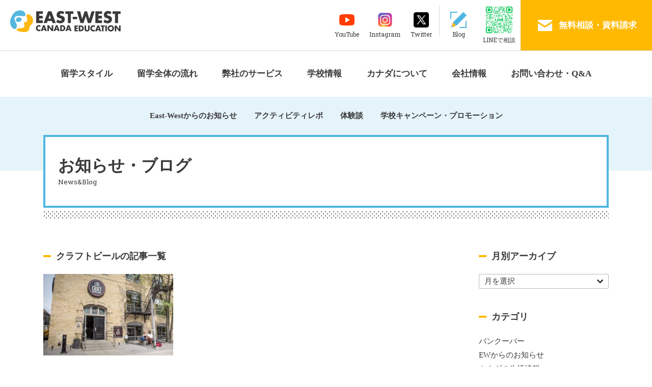

--- FILE ---
content_type: text/html; charset=UTF-8
request_url: https://www.eastwestcanada.jp/tag/%E3%82%AF%E3%83%A9%E3%83%95%E3%83%88%E3%83%93%E3%83%BC%E3%83%AB
body_size: 73708
content:
<!DOCTYPE html>
<html lang="ja">
<head>
	<meta name="viewport" content="width=device-width">
	<meta charset="UTF-8">
	
	<meta name="format-detection" content="telephone=no" />

	<link rel="shortcut icon" href="https://www.eastwestcanada.jp/blog/wp-content/themes/eastwest_tmp/images/favicon.ico">
	<link rel="apple-touch-icon" href="https://www.eastwestcanada.jp/blog/wp-content/themes/eastwest_tmp/images/apple-touch-icon.png">

	<!--stylesheet-->
	<link href="https://fonts.googleapis.com/css?family=Roboto+Slab" rel="stylesheet">
	<link rel="stylesheet" href="https://fonts.googleapis.com/icon?family=Material+Icons" >
	<link rel="stylesheet" href="https://www.eastwestcanada.jp/blog/wp-content/themes/eastwest_tmp/css/bootstrap.min.css">
	<link rel="stylesheet" href="https://www.eastwestcanada.jp/blog/wp-content/themes/eastwest_tmp/css/jquery.bxslider.css">
	<link rel="stylesheet" href="https://www.eastwestcanada.jp/blog/wp-content/themes/eastwest_tmp/style.css">

	
		<!-- Facebook -->
		<meta property="og:type" content="article">
		<meta property="og:description" content="カナダ留学・ワーキングホリデーなら、East-Westが無料サービスであなたをトータルサポート！">
		<meta property="og:title" content="East-Westカナダ留学センター">
		<meta property="og:url" content="https://www.eastwestcanada.jp">
		<meta property="og:image" content="https://www.eastwestcanada.jp/blog/wp-content/themes/eastwest_tmp/images/facebook_ogp.png">
		<meta property="og:site_name" content="East-Westカナダ留学センター">

		<!-- Twitter -->
		<meta name="twitter:card" content="summary_large_image">
		<meta name="twitter:description" content="カナダ留学・ワーキングホリデーなら、East-Westが無料サービスであなたをトータルサポート！">
		<meta name="twitter:title" content="East-Westカナダ留学センター">
		<meta name="twitter:image" content="https://www.eastwestcanada.jp/blog/wp-content/themes/eastwest_tmp/images/facebook_ogp.png">
	
		<!-- All in One SEO 4.3.1.1 - aioseo.com -->
		<title>クラフトビール - East-Westカナダ留学センター</title>
		<meta name="robots" content="max-image-preview:large" />
		<link rel="canonical" href="https://www.eastwestcanada.jp/tag/%E3%82%AF%E3%83%A9%E3%83%95%E3%83%88%E3%83%93%E3%83%BC%E3%83%AB" />
		<meta name="generator" content="All in One SEO (AIOSEO) 4.3.1.1 " />
		<script type="application/ld+json" class="aioseo-schema">
			{"@context":"https:\/\/schema.org","@graph":[{"@type":"BreadcrumbList","@id":"https:\/\/www.eastwestcanada.jp\/tag\/%E3%82%AF%E3%83%A9%E3%83%95%E3%83%88%E3%83%93%E3%83%BC%E3%83%AB#breadcrumblist","itemListElement":[{"@type":"ListItem","@id":"https:\/\/www.eastwestcanada.jp\/#listItem","position":1,"item":{"@type":"WebPage","@id":"https:\/\/www.eastwestcanada.jp\/","name":"\u30db\u30fc\u30e0","description":"#post_contentEast-West\u30ab\u30ca\u30c0\u7559\u5b66\u30bb\u30f3\u30bf\u30fc\u306f\u3001\u30ab\u30ca\u30c0\u653f\u5e9c\u306b\u767b\u9332\u3055\u308c\u305f\u7559\u5b66\u30a8\u30fc\u30b8\u30a7\u30f3\u30c8\u3067\u3059\u3002\u30ab\u30ca\u30c0\u73fe\u5730\u7559\u5b66\u30a8\u30fc\u30b8\u30a7\u30f3\u30c8\u306a\u3089\u3067\u306f\u306e\u6700\u65b0\u60c5\u5831\u3092\u304a\u5c4a\u3051\u3057\u3001\u7686\u3055\u307e\u305d\u308c\u305e\u308c\u306e\u3054\u5e0c\u671b\u306b\u6dfb\u3063\u305f\u7559\u5b66\u30b9\u30bf\u30a4\u30eb\u3092\u3054\u63d0\u6848\u3044\u305f\u3057\u307e\u3059\uff01\u304a\u6c17\u8efd\u306b\u304a\u554f\u3044\u5408\u308f\u305b\u304f\u3060\u3055\u3044\u3002","url":"https:\/\/www.eastwestcanada.jp\/"},"nextItem":"https:\/\/www.eastwestcanada.jp\/tag\/%e3%82%af%e3%83%a9%e3%83%95%e3%83%88%e3%83%93%e3%83%bc%e3%83%ab#listItem"},{"@type":"ListItem","@id":"https:\/\/www.eastwestcanada.jp\/tag\/%e3%82%af%e3%83%a9%e3%83%95%e3%83%88%e3%83%93%e3%83%bc%e3%83%ab#listItem","position":2,"item":{"@type":"WebPage","@id":"https:\/\/www.eastwestcanada.jp\/tag\/%e3%82%af%e3%83%a9%e3%83%95%e3%83%88%e3%83%93%e3%83%bc%e3%83%ab","name":"\u30af\u30e9\u30d5\u30c8\u30d3\u30fc\u30eb","url":"https:\/\/www.eastwestcanada.jp\/tag\/%e3%82%af%e3%83%a9%e3%83%95%e3%83%88%e3%83%93%e3%83%bc%e3%83%ab"},"previousItem":"https:\/\/www.eastwestcanada.jp\/#listItem"}]},{"@type":"CollectionPage","@id":"https:\/\/www.eastwestcanada.jp\/tag\/%E3%82%AF%E3%83%A9%E3%83%95%E3%83%88%E3%83%93%E3%83%BC%E3%83%AB#collectionpage","url":"https:\/\/www.eastwestcanada.jp\/tag\/%E3%82%AF%E3%83%A9%E3%83%95%E3%83%88%E3%83%93%E3%83%BC%E3%83%AB","name":"\u30af\u30e9\u30d5\u30c8\u30d3\u30fc\u30eb - East-West\u30ab\u30ca\u30c0\u7559\u5b66\u30bb\u30f3\u30bf\u30fc","inLanguage":"ja","isPartOf":{"@id":"https:\/\/www.eastwestcanada.jp\/#website"},"breadcrumb":{"@id":"https:\/\/www.eastwestcanada.jp\/tag\/%E3%82%AF%E3%83%A9%E3%83%95%E3%83%88%E3%83%93%E3%83%BC%E3%83%AB#breadcrumblist"}},{"@type":"Organization","@id":"https:\/\/www.eastwestcanada.jp\/#organization","name":"East-West\u30ab\u30ca\u30c0\u7559\u5b66\u30bb\u30f3\u30bf\u30fc","url":"https:\/\/www.eastwestcanada.jp\/"},{"@type":"WebSite","@id":"https:\/\/www.eastwestcanada.jp\/#website","url":"https:\/\/www.eastwestcanada.jp\/","name":"East-West\u30ab\u30ca\u30c0\u7559\u5b66\u30bb\u30f3\u30bf\u30fc","description":"\u30ab\u30ca\u30c0\u7559\u5b66\u30fb\u30ef\u30fc\u30ad\u30f3\u30b0\u30db\u30ea\u30c7\u30fc\u306a\u3089\u3001East-West\u304c\u7121\u6599\u30b5\u30fc\u30d3\u30b9\u3067\u3042\u306a\u305f\u3092\u30c8\u30fc\u30bf\u30eb\u30b5\u30dd\u30fc\u30c8\uff01","inLanguage":"ja","publisher":{"@id":"https:\/\/www.eastwestcanada.jp\/#organization"}}]}
		</script>
		<!-- All in One SEO -->

<link rel='stylesheet' id='wp-block-library-css'  href='https://www.eastwestcanada.jp/blog/wp-includes/css/dist/block-library/style.min.css?ver=5.4.18' type='text/css' media='all' />
<link rel='stylesheet' id='contact-form-7-css'  href='https://www.eastwestcanada.jp/blog/wp-content/plugins/contact-form-7/includes/css/styles.css?ver=5.3.2' type='text/css' media='all' />
<link rel='stylesheet' id='contact-form-7-confirm-css'  href='https://www.eastwestcanada.jp/blog/wp-content/plugins/contact-form-7-add-confirm/includes/css/styles.css?ver=5.1' type='text/css' media='all' />
<link rel='stylesheet' id='wp-pagenavi-css'  href='https://www.eastwestcanada.jp/blog/wp-content/plugins/wp-pagenavi/pagenavi-css.css?ver=2.70' type='text/css' media='all' />
<link rel='stylesheet' id='wordpress-popular-posts-css-css'  href='https://www.eastwestcanada.jp/blog/wp-content/plugins/wordpress-popular-posts/assets/css/wpp.css?ver=5.2.1' type='text/css' media='all' />
<link rel='stylesheet' id='addtoany-css'  href='https://www.eastwestcanada.jp/blog/wp-content/plugins/add-to-any/addtoany.min.css?ver=1.15' type='text/css' media='all' />
<link rel='stylesheet' id='jquery-ui-smoothness-css'  href='https://www.eastwestcanada.jp/blog/wp-content/plugins/contact-form-7/includes/js/jquery-ui/themes/smoothness/jquery-ui.min.css?ver=1.11.4' type='text/css' media='screen' />
<script type='text/javascript' src='https://www.eastwestcanada.jp/blog/wp-includes/js/jquery/jquery.js?ver=1.12.4-wp'></script>
<script type='text/javascript' src='https://www.eastwestcanada.jp/blog/wp-includes/js/jquery/jquery-migrate.min.js?ver=1.4.1'></script>
<script type='text/javascript' src='https://www.eastwestcanada.jp/blog/wp-content/plugins/add-to-any/addtoany.min.js?ver=1.1'></script>
<script type="application/json" id="wpp-json">{"sampling_active":0,"sampling_rate":100,"ajax_url":"https:\/\/www.eastwestcanada.jp\/wp-json\/wordpress-popular-posts\/v1\/popular-posts","ID":false,"token":"97ed7419b5","lang":null,"debug":false}</script>
<script type='text/javascript' src='https://www.eastwestcanada.jp/blog/wp-content/plugins/wordpress-popular-posts/assets/js/wpp-5.2.1.min.js?ver=5.2.1'></script>

<script data-cfasync="false">
window.a2a_config=window.a2a_config||{};a2a_config.callbacks=[];a2a_config.overlays=[];a2a_config.templates={};a2a_localize = {
	Share: "共有",
	Save: "ブックマーク",
	Subscribe: "購読",
	Email: "メール",
	Bookmark: "ブックマーク",
	ShowAll: "すべて表示する",
	ShowLess: "小さく表示する",
	FindServices: "サービスを探す",
	FindAnyServiceToAddTo: "追加するサービスを今すぐ探す",
	PoweredBy: "Powered by",
	ShareViaEmail: "メールでシェアする",
	SubscribeViaEmail: "メールで購読する",
	BookmarkInYourBrowser: "ブラウザにブックマーク",
	BookmarkInstructions: "このページをブックマークするには、 Ctrl+D または \u2318+D を押下。",
	AddToYourFavorites: "お気に入りに追加",
	SendFromWebOrProgram: "任意のメールアドレスまたはメールプログラムから送信",
	EmailProgram: "メールプログラム",
	More: "詳細&#8230;",
	ThanksForSharing: "Thanks for sharing!",
	ThanksForFollowing: "Thanks for following!"
};

(function(d,s,a,b){a=d.createElement(s);b=d.getElementsByTagName(s)[0];a.async=1;a.src="https://static.addtoany.com/menu/page.js";b.parentNode.insertBefore(a,b);})(document,"script");
</script>
<script type="text/javascript">
	window._wp_rp_static_base_url = 'https://wprp.sovrn.com/static/';
	window._wp_rp_wp_ajax_url = "https://www.eastwestcanada.jp/blog/wp-admin/admin-ajax.php";
	window._wp_rp_plugin_version = '3.6.4';
	window._wp_rp_post_id = '8332';
	window._wp_rp_num_rel_posts = '4';
	window._wp_rp_thumbnails = true;
	window._wp_rp_post_title = '%E2%80%9D%E5%BC%B7%E3%81%8F%E3%81%AA%E3%82%8A%E3%81%9F%E3%81%84%E2%80%9D%E5%A5%B3%E5%AD%90%E4%BC%9A%EF%BC%9BBeer+Night';
	window._wp_rp_post_tags = ['%E5%A5%B3%E5%AD%90%E4%BC%9A', '%E3%83%88%E3%83%AD%E3%83%B3%E3%83%88', '%E7%95%99%E5%AD%A6', '%E3%83%AF%E3%83%BC%E3%82%AD%E3%83%B3%E3%82%B0%E3%83%9B%E3%83%AA%E3%83%87%E3%83%BC%E3%80%80', '%E3%82%AF%E3%83%A9%E3%83%95%E3%83%88%E3%83%93%E3%83%BC%E3%83%AB', '%E3%83%88%E3%83%AD%E3%83%B3%E3%83%88', 'ew%E3%82%A2%E3%82%AF%E3%83%86%E3%82%A3%E3%83%93%E3%83%86%E3%82%A3%E3%83%AC%E3%83%9D', 'craft', '1', 'beer', 'brother', 'alt', 'outlin', 'brew', 'night', 'blog', 'a', 'span'];
	window._wp_rp_promoted_content = true;
</script>
<link rel="stylesheet" href="https://www.eastwestcanada.jp/blog/wp-content/plugins/wordpress-23-related-posts-plugin/static/themes/twocolumns.css?version=3.6.4" />
<style type="text/css">
.wp_rp_content{
 border: 1px solid black;
 margin-top:40px;
}
.wp_rp_wrap .related_post_title{
 padding-left:20px!important;
 margin:0px!important;
 background:black;
 color:white;
}

ul.related_post{
 padding:0x!important;
 margin:0!important;
-moz-column-gap: 0px !important;
-webkit-column-gap: 0px !important;
column-gap: 0px !important;
}

ul.related_post li{
 padding:30px 14px!important;
 border-bottom:1px solid #ccc;
 max-height:129px!important;
}

ul.related_post li a {
}

ul.related_post li a:hover {
}

ul.related_post li img {

}

.wp_rp_excerpt{
 display:block;
 float:left;
 height:55px;
 overflow:hidden;
 width:200px;
}
</style>
<script type="text/javascript">

  var _gaq = _gaq || [];
  _gaq.push(['_setAccount', 'UA-6168985-3']);
  _gaq.push(['_trackPageview']);

  (function() {
    var ga = document.createElement('script'); ga.type = 'text/javascript'; ga.async = true;
    ga.src = ('https:' == document.location.protocol ? 'https://ssl' : 'http://www') + '.google-analytics.com/ga.js';
    var s = document.getElementsByTagName('script')[0]; s.parentNode.insertBefore(ga, s);
  })();

</script></head>

<body class="archive tag tag-813 post drawer drawer--right">
<div id="wrapper">
	<header class="header">
  	<div class="container">
	    <div class="header-title logoHead"><a href="https://www.eastwestcanada.jp"><img src="https://www.eastwestcanada.jp/blog/wp-content/themes/eastwest_tmp/images/logo.svg" alt="EAST-WESTカナダ留学センター" /></a></div>
			<div class="utility">
		    <a class="utility-item utility-yt" href="https://www.youtube.com/@EWVANCOUVER" target="_blank">
		    　<img src="https://www.eastwestcanada.jp/blog/wp-content/themes/eastwest_tmp/images/icons/youtube.svg" /><span>YouTube</span>
        　　</a>
		    <a class="utility-item utility-ig" href="https://www.instagram.com/ewcanada/" target="_blank">
		    　<img src="https://www.eastwestcanada.jp/blog/wp-content/themes/eastwest_tmp/images/icons/instagram.svg" /><span>Instagram</span>
        　　</a>
		    <a class="utility-item utility-tw" href="https://twitter.com/ewcanada" target="_blank">
		    <img src="https://www.eastwestcanada.jp/blog/wp-content/themes/eastwest_tmp/images/icons/twitter.svg" /><span>Twitter</span></a>
		    <a class="utility-item utility-blog" href="https://www.eastwestcanada.jp/blog"><img src="https://www.eastwestcanada.jp/blog/wp-content/themes/eastwest_tmp/images/icons/icon_blog.svg" /><span>Blog</span></a>
		    <div class="utility-item utility-line">
		      <img class="utility-line-qr" src="https://qr-official.line.me/gs/M_kah4125q_GW.png?oat_content=qr">
		      <span>LINEで相談</span>
		    </div>
		    <a class="utility-contact" href="https://www.eastwestcanada.jp/contact/contact"><img src="https://www.eastwestcanada.jp/blog/wp-content/themes/eastwest_tmp/images/icons/icon_mail.svg" /><span>無料相談・資料請求</span></a>
		    <div class="btn-nav"><a href=""><img src="https://www.eastwestcanada.jp/blog/wp-content/themes/eastwest_tmp/images/icons/icon_humberger.svg" /></a></div>
			</div>
	  </div>
	</header>
	<nav class="container navbar-collapse pc">
		<ul class="nav nav-global navbar-nav">
        <li class="dropdown"><a href="https://www.eastwestcanada.jp/style/language" class="dropdown-toggle" role="button" aria-expanded="false">留学スタイル</a>
          <ul class="dropdown-menu" role="menu">
                        <li><a href="https://www.eastwestcanada.jp/style/language" >語学留学</a></li>
            <li><a href="https://www.eastwestcanada.jp/style/workingholiday" >ワーキングホリデー</a></li>
            <li><a href="https://www.eastwestcanada.jp/style/college" >カレッジ・大学進学</a></li>
            <li><a href="https://www.eastwestcanada.jp/style/internship" >インターンシップ</a></li>
            <li><a href="https://www.eastwestcanada.jp/style/career" >キャリア・専門学校</a></li>
            <li><a href="https://www.eastwestcanada.jp/style/junior" >短期ジュニア留学</a></li>          </ul>
        </li>
        <li class="dropdown"><a href="https://www.eastwestcanada.jp/flow/what" class="dropdown-toggle" role="button" aria-expanded="false">留学全体の流れ</a>
          <ul class="dropdown-menu" role="menu">
                        <li><a href="https://www.eastwestcanada.jp/flow/what">どんな留学にする？</a></li>
            <li><a href="https://www.eastwestcanada.jp/flow/flow">渡航までの流れ</a></li>
            <li><a href="https://www.eastwestcanada.jp/flow/visa">ビザの種類</a></li>
            <li><a href="https://www.eastwestcanada.jp/flow/apply">ビザの申請方法</a></li>
            <li><a href="https://www.eastwestcanada.jp/flow/homestay">滞在方法</a></li>
            <li><a href="https://www.eastwestcanada.jp/flow/preparation">出発前の準備</a></li>
            <li><a href="https://www.eastwestcanada.jp/flow/work">カナダでの仕事の探し方</a></li>          </ul>
        </li>
        <li class="dropdown"><a href="https://www.eastwestcanada.jp/service/detail" class="dropdown-toggle" role="button" aria-expanded="false">弊社のサービス</a>
          <ul class="dropdown-menu" role="menu">
                        <li><a href="https://www.eastwestcanada.jp/service/detail">サポート内容</a></li>
            <li><a href="https://www.eastwestcanada.jp/service/steps">手続きの流れ</a></li>
            <li><a href="https://www.eastwestcanada.jp/service/cost">料金・入金方法について</a></li>
          </ul>
        </li>
        <!-- <li class="dropdown"><a href="https://www.eastwestcanada.jp/school/type/language" class="dropdown-toggle" role="button" aria-expanded="false">学校情報</a>
          <ul class="dropdown-menu" role="menu">
                        <li><a href="https://www.eastwestcanada.jp/school/type/language">語学学校</a></li>
            <li><a href="https://www.eastwestcanada.jp/school/type/college">カレッジ・大学</a></li>
            <li><a href="https://www.eastwestcanada.jp/school/type/special">キャリア・専門学校</a></li>
            <li><a href="https://www.eastwestcanada.jp/school">すべての学校</a></li>          </ul>
        </li> -->
        <li class="dropdown"><a href="https://www.eastwestcanada.jp/category/school-information" class="dropdown-toggle" role="button" aria-expanded="false">学校情報</a>
          <!-- <ul class="dropdown-menu" role="menu">
                        <li><a href="https://www.eastwestcanada.jp/school/type/language">語学学校</a></li>
            <li><a href="https://www.eastwestcanada.jp/school/type/college">カレッジ・大学</a></li>
            <li><a href="https://www.eastwestcanada.jp/school/type/special">キャリア・専門学校</a></li>
            <li><a href="https://www.eastwestcanada.jp/school">すべての学校</a></li>          </ul> -->
        </li>
        <li class="dropdown"><a href="https://www.eastwestcanada.jp/canada/canada" class="dropdown-toggle" role="button" aria-expanded="false">カナダについて</a>
          <ul class="dropdown-menu" role="menu">
                        <li><a href="https://www.eastwestcanada.jp/canada/canada">カナダについて</a></li>
            <li><a href="https://www.eastwestcanada.jp/canada/vancouver">バンクーバーについて</a></li>
            <li><a href="https://www.eastwestcanada.jp/canada/toronto">トロントについて</a></li>          </ul>
        </li>
        <li class="dropdown"><a href="https://www.eastwestcanada.jp/aboutus/office" class="dropdown-toggle" role="button" aria-expanded="false">会社情報</a>
          <ul class="dropdown-menu" role="menu">
                        <li><a href="https://www.eastwestcanada.jp/aboutus/office">オフィス情報・会社概要</a></li>
            <li><a href="https://www.eastwestcanada.jp/staff">スタッフ紹介</a></li>          </ul>
        </li>
        <li class="dropdown"><a href="https://www.eastwestcanada.jp/contact/contact" class="dropdown-toggle" role="button" aria-expanded="false">お問い合わせ・Q&amp;A</a>
          <ul class="dropdown-menu" role="menu">
                        <li><a href="https://www.eastwestcanada.jp/contact/contact">お問い合わせ</a></li>
            <li><a href="https://www.eastwestcanada.jp/contact/airticket">航空券お見積もり</a></li>
            <li><a href="https://www.eastwestcanada.jp/contact/insurance">海外旅行傷害保険資料請求</a></li>
            <li><a href="https://www.eastwestcanada.jp/contact/register">学校申し込み</a></li>
            <li><a href="https://www.eastwestcanada.jp/contact/hsform">ホームステイ・空港ピックアップ</a></li>
            <li><a href="https://www.eastwestcanada.jp/contact/faq">Q&amp;A</a></li>          </ul>
        </li>
      </ul>
	</nav>
	
	<nav class="drawer-nav sp">
		<div class="btn-close"><a href=" "><i class="material-icons">clear</i></a></div>
		<div class="drawer-menu" id="accordion" ontouchstart="" role="tablist" aria-multiselectable="false">
        <div class="drawer-menu-home">
          <a href="https://www.eastwestcanada.jp">ホーム</a>
        </div>
        <div class="card">
          <div class="card-header" role="tab" id="heading1">
            <a data-toggle="collapse" data-parent="#accordion" href="#collapseOne" aria-expanded="false" aria-controls="collapseOne">留学スタイル</a>
          </div>
          <div id="collapseOne" class="collapse" role="tabpanel" aria-labelledby="heading1">
            <ul class="card-block">
                          <li><a href="https://www.eastwestcanada.jp/style/language" >語学留学</a></li>
            <li><a href="https://www.eastwestcanada.jp/style/workingholiday" >ワーキングホリデー</a></li>
            <li><a href="https://www.eastwestcanada.jp/style/college" >カレッジ・大学進学</a></li>
            <li><a href="https://www.eastwestcanada.jp/style/internship" >インターンシップ</a></li>
            <li><a href="https://www.eastwestcanada.jp/style/career" >キャリア・専門学校</a></li>
            <li><a href="https://www.eastwestcanada.jp/style/junior" >短期ジュニア留学</a></li>            </ul>
          </div>
        </div>
        <div class="card">
          <div class="card-header" role="tab" id="heading2">
            <a data-toggle="collapse" data-parent="#accordion" href="#collapseTwo" aria-expanded="false" aria-controls="collapseTwo">留学全体の流れ</a>
          </div>
          <div id="collapseTwo" class="collapse" role="tabpanel" aria-labelledby="heading2">
            <ul class="card-block">
                          <li><a href="https://www.eastwestcanada.jp/flow/what">どんな留学にする？</a></li>
            <li><a href="https://www.eastwestcanada.jp/flow/flow">渡航までの流れ</a></li>
            <li><a href="https://www.eastwestcanada.jp/flow/visa">ビザの種類</a></li>
            <li><a href="https://www.eastwestcanada.jp/flow/apply">ビザの申請方法</a></li>
            <li><a href="https://www.eastwestcanada.jp/flow/homestay">滞在方法</a></li>
            <li><a href="https://www.eastwestcanada.jp/flow/preparation">出発前の準備</a></li>
            <li><a href="https://www.eastwestcanada.jp/flow/work">カナダでの仕事の探し方</a></li>            </ul>
          </div>
        </div>
        <div class="card">
          <div class="card-header" role="tab" id="heading3">
            <a data-toggle="collapse" data-parent="#accordion" href="#collapseThree" aria-expanded="false" aria-controls="collapseThree">弊社のサービス</a>
          </div>
          <div id="collapseThree" class="collapse" role="tabpanel" aria-labelledby="heading3">
            <ul class="card-block">
                          <li><a href="https://www.eastwestcanada.jp/service/detail">サポート内容</a></li>
            <li><a href="https://www.eastwestcanada.jp/service/steps">手続きの流れ</a></li>
            <li><a href="https://www.eastwestcanada.jp/service/cost">料金・入金方法について</a></li>
            </ul>
          </div>
        </div>
        <!-- <div class="card">
          <div class="card-header" role="tab" id="heading4">
            <a data-toggle="collapse" data-parent="#accordion" href="#collapseFour" aria-expanded="false" aria-controls="collapseFour">学校情報</a>
          </div>
          <div id="collapseFour" class="collapse" role="tabpanel" aria-labelledby="heading4">
            <ul class="card-block">
                          <li><a href="https://www.eastwestcanada.jp/school/type/language">語学学校</a></li>
            <li><a href="https://www.eastwestcanada.jp/school/type/college">カレッジ・大学</a></li>
            <li><a href="https://www.eastwestcanada.jp/school/type/special">キャリア・専門学校</a></li>
            <li><a href="https://www.eastwestcanada.jp/school">すべての学校</a></li>            </ul>
          </div>
        </div> -->
        <div class="card">
          <div class="card-header" role="tab" id="heading4">
            <a data-toggle="collapse" data-parent="#accordion" href="#collapseFour" aria-expanded="false" aria-controls="collapseFour">学校情報</a>
          </div>
          <div id="collapseFour" class="collapse" role="tabpanel" aria-labelledby="heading4">
            <ul class="card-block">
            <li><a href="https://www.eastwestcanada.jp/category/school-information">学校情報に関するブログ記事</a></li>
            </ul>
          </div>
        </div>
        <div class="card">
          <div class="card-header" role="tab" id="heading5">
            <a data-toggle="collapse" data-parent="#accordion" href="#collapseFive" aria-expanded="false" aria-controls="collapseFive">カナダについて</a>
          </div>
          <div id="collapseFive" class="collapse" role="tabpanel" aria-labelledby="heading5">
            <ul class="card-block">
                          <li><a href="https://www.eastwestcanada.jp/canada/canada">カナダについて</a></li>
            <li><a href="https://www.eastwestcanada.jp/canada/vancouver">バンクーバーについて</a></li>
            <li><a href="https://www.eastwestcanada.jp/canada/toronto">トロントについて</a></li>            </ul>
          </div>
        </div>
        <div class="card">
          <div class="card-header" role="tab" id="heading6">
            <a data-toggle="collapse" data-parent="#accordion" href="#collapseSix" aria-expanded="false" aria-controls="collapseSix">会社情報</a>
          </div>
          <div id="collapseSix" class="collapse" role="tabpanel" aria-labelledby="heading6">
            <ul class="card-block">
                          <li><a href="https://www.eastwestcanada.jp/aboutus/office">オフィス情報・会社概要</a></li>
            <li><a href="https://www.eastwestcanada.jp/staff">スタッフ紹介</a></li>            </ul>
          </div>
        </div>
        <div class="card">
          <div class="card-header" role="tab" id="heading7">
            <a data-toggle="collapse" data-parent="#accordion" href="#collapseSeven" aria-expanded="false" aria-controls="collapseSeven">お問い合わせ・Q&amp;A</a>
          </div>
          <div id="collapseSeven" class="collapse" role="tabpanel" aria-labelledby="heading7">
            <ul class="card-block">
                          <li><a href="https://www.eastwestcanada.jp/contact/contact">お問い合わせ</a></li>
            <li><a href="https://www.eastwestcanada.jp/contact/airticket">航空券お見積もり</a></li>
            <li><a href="https://www.eastwestcanada.jp/contact/insurance">海外旅行傷害保険資料請求</a></li>
            <li><a href="https://www.eastwestcanada.jp/contact/register">学校申し込み</a></li>
            <li><a href="https://www.eastwestcanada.jp/contact/hsform">ホームステイ・空港ピックアップ</a></li>
            <li><a href="https://www.eastwestcanada.jp/contact/faq">Q&amp;A</a></li>            </ul>
          </div>
        </div>
        <div class="sns">
          <a class="sns-item sns-yt" href="https://www.youtube.com/@EWVANCOUVER" target="_blank">
          <img src="https://www.eastwestcanada.jp/blog/wp-content/themes/eastwest_tmp/images/icons/youtube.svg" /><span>YouTube</span></a>
          <a class="sns-item sns-ig" href="https://www.instagram.com/ewcanada/" target="_blank">
          <img src="https://www.eastwestcanada.jp/blog/wp-content/themes/eastwest_tmp/images/icons/instagram.svg" /><span>Instagram</span></a>
          <a class="sns-item sns-tw" href="https://twitter.com/ewcanada" target="_blank">
          <img src="https://www.eastwestcanada.jp/blog/wp-content/themes/eastwest_tmp/images/icons/twitter.svg" /><span>Twitter</span></a>
          <a href="https://www.tiktok.com/@eastwestcanada" target="_blank">
          <img src="https://www.eastwestcanada.jp/blog/wp-content/themes/eastwest_tmp/images/icons/tiktok.svg" /><span>TikTok</span></a>
          <a class="sns-item sns-blog" href="https://www.eastwestcanada.jp/blog"><img src="https://www.eastwestcanada.jp/blog/wp-content/themes/eastwest_tmp/images/icons/icon_blog.svg" /><span>Blog</span></a>
        </div>
      </div>

	</nav>

	<div class="main" role="main">
    <nav class="nav-sub">
      <ul class="nav nav-service container">
        <li><a href="https://www.eastwestcanada.jp/category/ew-news">East-Westからのお知らせ</a>
        </li>
        <li><a href="https://www.eastwestcanada.jp/category/ew-activity">アクティビティレポ</a>
        </li>
        <li><a href="https://www.eastwestcanada.jp/category/experiences">体験談</a>
        </li>
        <li><a href="https://www.eastwestcanada.jp/category/campaign">学校キャンペーン・プロモーション</a>
        </li>
      </ul>
    </nav><div class="container">
  <h2 class="title-border">
    <span>お知らせ・ブログ<span class="en">News&amp;Blog</span></span>
  </h2>
  <div class="row">
    <div class="col-md-9">
      <div class="container-main category top-news">
        <h3 class="title-line-left-orange no-border">クラフトビールの記事一覧</h3>
        <ul class="row">
                  <li class="col-12 col-sm-6 col-lg-4">
        <a href="https://www.eastwestcanada.jp/blog/archives/8332" class="top-news-image">
          <img width="310" height="195" src="/blog/wp-content/uploads/2016/08/20150525-thecraft590-18-310x195.jpg" class="attachment-news-thumbnails size-news-thumbnails wp-post-image" alt="" />        </a>
        <div class="top-news-time">2016.08.26</div>
        <a class="top-news-title" href="https://www.eastwestcanada.jp/blog/archives/8332">”強くなりたい”女子会；Beer Night</a>
        <p class="top-news-excerpt">こんにちは、トロントオフィスのハルノです！ 今週からトロントは少しづつ涼しくなって、夏がそろそろ終りそうな気配になって…</p>
        <ul class="post-categories">
	<li><a href="https://www.eastwestcanada.jp/category/toronto" rel="category tag">トロント</a></li>
	<li><a href="https://www.eastwestcanada.jp/category/ew-activity" rel="category tag">EWアクティビティレポ</a></li></ul>
      </li>
            </ul>
      </div>
    </div>
    <div class="col-md-3 sideber">
         <h3 class="title-line-left-orange no-border">月別アーカイブ</h3>
     <select name="archive-dropdown" onchange="document.location.href=this.options[this.selectedIndex].value;">
      <option value="">月を選択</option> 
      	<option value='https://www.eastwestcanada.jp/blog/archives/date/2025/12'> 2025年12月 &nbsp;(1)</option>
	<option value='https://www.eastwestcanada.jp/blog/archives/date/2025/11'> 2025年11月 &nbsp;(2)</option>
	<option value='https://www.eastwestcanada.jp/blog/archives/date/2025/10'> 2025年10月 &nbsp;(3)</option>
	<option value='https://www.eastwestcanada.jp/blog/archives/date/2025/09'> 2025年9月 &nbsp;(4)</option>
	<option value='https://www.eastwestcanada.jp/blog/archives/date/2025/08'> 2025年8月 &nbsp;(4)</option>
	<option value='https://www.eastwestcanada.jp/blog/archives/date/2025/07'> 2025年7月 &nbsp;(3)</option>
	<option value='https://www.eastwestcanada.jp/blog/archives/date/2025/06'> 2025年6月 &nbsp;(4)</option>
	<option value='https://www.eastwestcanada.jp/blog/archives/date/2025/05'> 2025年5月 &nbsp;(5)</option>
	<option value='https://www.eastwestcanada.jp/blog/archives/date/2025/04'> 2025年4月 &nbsp;(12)</option>
	<option value='https://www.eastwestcanada.jp/blog/archives/date/2025/03'> 2025年3月 &nbsp;(8)</option>
	<option value='https://www.eastwestcanada.jp/blog/archives/date/2025/02'> 2025年2月 &nbsp;(1)</option>
	<option value='https://www.eastwestcanada.jp/blog/archives/date/2025/01'> 2025年1月 &nbsp;(3)</option>
	<option value='https://www.eastwestcanada.jp/blog/archives/date/2024/12'> 2024年12月 &nbsp;(4)</option>
	<option value='https://www.eastwestcanada.jp/blog/archives/date/2024/11'> 2024年11月 &nbsp;(3)</option>
	<option value='https://www.eastwestcanada.jp/blog/archives/date/2024/10'> 2024年10月 &nbsp;(5)</option>
	<option value='https://www.eastwestcanada.jp/blog/archives/date/2024/09'> 2024年9月 &nbsp;(4)</option>
	<option value='https://www.eastwestcanada.jp/blog/archives/date/2024/08'> 2024年8月 &nbsp;(7)</option>
	<option value='https://www.eastwestcanada.jp/blog/archives/date/2024/07'> 2024年7月 &nbsp;(11)</option>
	<option value='https://www.eastwestcanada.jp/blog/archives/date/2024/06'> 2024年6月 &nbsp;(10)</option>
	<option value='https://www.eastwestcanada.jp/blog/archives/date/2024/05'> 2024年5月 &nbsp;(9)</option>
	<option value='https://www.eastwestcanada.jp/blog/archives/date/2024/04'> 2024年4月 &nbsp;(11)</option>
	<option value='https://www.eastwestcanada.jp/blog/archives/date/2024/03'> 2024年3月 &nbsp;(14)</option>
	<option value='https://www.eastwestcanada.jp/blog/archives/date/2024/02'> 2024年2月 &nbsp;(9)</option>
	<option value='https://www.eastwestcanada.jp/blog/archives/date/2024/01'> 2024年1月 &nbsp;(10)</option>
	<option value='https://www.eastwestcanada.jp/blog/archives/date/2023/12'> 2023年12月 &nbsp;(10)</option>
	<option value='https://www.eastwestcanada.jp/blog/archives/date/2023/11'> 2023年11月 &nbsp;(11)</option>
	<option value='https://www.eastwestcanada.jp/blog/archives/date/2023/10'> 2023年10月 &nbsp;(12)</option>
	<option value='https://www.eastwestcanada.jp/blog/archives/date/2023/09'> 2023年9月 &nbsp;(10)</option>
	<option value='https://www.eastwestcanada.jp/blog/archives/date/2023/08'> 2023年8月 &nbsp;(13)</option>
	<option value='https://www.eastwestcanada.jp/blog/archives/date/2023/07'> 2023年7月 &nbsp;(4)</option>
	<option value='https://www.eastwestcanada.jp/blog/archives/date/2023/06'> 2023年6月 &nbsp;(1)</option>
	<option value='https://www.eastwestcanada.jp/blog/archives/date/2023/05'> 2023年5月 &nbsp;(4)</option>
	<option value='https://www.eastwestcanada.jp/blog/archives/date/2023/04'> 2023年4月 &nbsp;(6)</option>
	<option value='https://www.eastwestcanada.jp/blog/archives/date/2023/03'> 2023年3月 &nbsp;(7)</option>
	<option value='https://www.eastwestcanada.jp/blog/archives/date/2023/02'> 2023年2月 &nbsp;(8)</option>
	<option value='https://www.eastwestcanada.jp/blog/archives/date/2023/01'> 2023年1月 &nbsp;(12)</option>
	<option value='https://www.eastwestcanada.jp/blog/archives/date/2022/12'> 2022年12月 &nbsp;(12)</option>
	<option value='https://www.eastwestcanada.jp/blog/archives/date/2022/11'> 2022年11月 &nbsp;(14)</option>
	<option value='https://www.eastwestcanada.jp/blog/archives/date/2022/10'> 2022年10月 &nbsp;(14)</option>
	<option value='https://www.eastwestcanada.jp/blog/archives/date/2022/09'> 2022年9月 &nbsp;(16)</option>
	<option value='https://www.eastwestcanada.jp/blog/archives/date/2022/08'> 2022年8月 &nbsp;(18)</option>
	<option value='https://www.eastwestcanada.jp/blog/archives/date/2022/07'> 2022年7月 &nbsp;(11)</option>
	<option value='https://www.eastwestcanada.jp/blog/archives/date/2022/06'> 2022年6月 &nbsp;(21)</option>
	<option value='https://www.eastwestcanada.jp/blog/archives/date/2022/05'> 2022年5月 &nbsp;(6)</option>
	<option value='https://www.eastwestcanada.jp/blog/archives/date/2022/04'> 2022年4月 &nbsp;(7)</option>
	<option value='https://www.eastwestcanada.jp/blog/archives/date/2022/03'> 2022年3月 &nbsp;(4)</option>
	<option value='https://www.eastwestcanada.jp/blog/archives/date/2022/02'> 2022年2月 &nbsp;(8)</option>
	<option value='https://www.eastwestcanada.jp/blog/archives/date/2022/01'> 2022年1月 &nbsp;(5)</option>
	<option value='https://www.eastwestcanada.jp/blog/archives/date/2021/12'> 2021年12月 &nbsp;(1)</option>
	<option value='https://www.eastwestcanada.jp/blog/archives/date/2021/11'> 2021年11月 &nbsp;(4)</option>
	<option value='https://www.eastwestcanada.jp/blog/archives/date/2021/10'> 2021年10月 &nbsp;(6)</option>
	<option value='https://www.eastwestcanada.jp/blog/archives/date/2021/09'> 2021年9月 &nbsp;(3)</option>
	<option value='https://www.eastwestcanada.jp/blog/archives/date/2021/08'> 2021年8月 &nbsp;(1)</option>
	<option value='https://www.eastwestcanada.jp/blog/archives/date/2021/07'> 2021年7月 &nbsp;(1)</option>
	<option value='https://www.eastwestcanada.jp/blog/archives/date/2021/06'> 2021年6月 &nbsp;(1)</option>
	<option value='https://www.eastwestcanada.jp/blog/archives/date/2021/05'> 2021年5月 &nbsp;(2)</option>
	<option value='https://www.eastwestcanada.jp/blog/archives/date/2021/04'> 2021年4月 &nbsp;(2)</option>
	<option value='https://www.eastwestcanada.jp/blog/archives/date/2021/03'> 2021年3月 &nbsp;(4)</option>
	<option value='https://www.eastwestcanada.jp/blog/archives/date/2021/02'> 2021年2月 &nbsp;(3)</option>
	<option value='https://www.eastwestcanada.jp/blog/archives/date/2021/01'> 2021年1月 &nbsp;(2)</option>
	<option value='https://www.eastwestcanada.jp/blog/archives/date/2020/11'> 2020年11月 &nbsp;(5)</option>
	<option value='https://www.eastwestcanada.jp/blog/archives/date/2020/10'> 2020年10月 &nbsp;(8)</option>
	<option value='https://www.eastwestcanada.jp/blog/archives/date/2020/09'> 2020年9月 &nbsp;(6)</option>
	<option value='https://www.eastwestcanada.jp/blog/archives/date/2020/08'> 2020年8月 &nbsp;(15)</option>
	<option value='https://www.eastwestcanada.jp/blog/archives/date/2020/07'> 2020年7月 &nbsp;(20)</option>
	<option value='https://www.eastwestcanada.jp/blog/archives/date/2020/06'> 2020年6月 &nbsp;(20)</option>
	<option value='https://www.eastwestcanada.jp/blog/archives/date/2020/05'> 2020年5月 &nbsp;(17)</option>
	<option value='https://www.eastwestcanada.jp/blog/archives/date/2020/04'> 2020年4月 &nbsp;(7)</option>
	<option value='https://www.eastwestcanada.jp/blog/archives/date/2020/03'> 2020年3月 &nbsp;(8)</option>
	<option value='https://www.eastwestcanada.jp/blog/archives/date/2020/02'> 2020年2月 &nbsp;(11)</option>
	<option value='https://www.eastwestcanada.jp/blog/archives/date/2020/01'> 2020年1月 &nbsp;(15)</option>
	<option value='https://www.eastwestcanada.jp/blog/archives/date/2019/12'> 2019年12月 &nbsp;(9)</option>
	<option value='https://www.eastwestcanada.jp/blog/archives/date/2019/11'> 2019年11月 &nbsp;(16)</option>
	<option value='https://www.eastwestcanada.jp/blog/archives/date/2019/10'> 2019年10月 &nbsp;(28)</option>
	<option value='https://www.eastwestcanada.jp/blog/archives/date/2019/09'> 2019年9月 &nbsp;(26)</option>
	<option value='https://www.eastwestcanada.jp/blog/archives/date/2019/08'> 2019年8月 &nbsp;(15)</option>
	<option value='https://www.eastwestcanada.jp/blog/archives/date/2019/07'> 2019年7月 &nbsp;(19)</option>
	<option value='https://www.eastwestcanada.jp/blog/archives/date/2019/06'> 2019年6月 &nbsp;(15)</option>
	<option value='https://www.eastwestcanada.jp/blog/archives/date/2019/05'> 2019年5月 &nbsp;(15)</option>
	<option value='https://www.eastwestcanada.jp/blog/archives/date/2019/04'> 2019年4月 &nbsp;(18)</option>
	<option value='https://www.eastwestcanada.jp/blog/archives/date/2019/03'> 2019年3月 &nbsp;(20)</option>
	<option value='https://www.eastwestcanada.jp/blog/archives/date/2019/02'> 2019年2月 &nbsp;(20)</option>
	<option value='https://www.eastwestcanada.jp/blog/archives/date/2019/01'> 2019年1月 &nbsp;(21)</option>
	<option value='https://www.eastwestcanada.jp/blog/archives/date/2018/12'> 2018年12月 &nbsp;(17)</option>
	<option value='https://www.eastwestcanada.jp/blog/archives/date/2018/11'> 2018年11月 &nbsp;(20)</option>
	<option value='https://www.eastwestcanada.jp/blog/archives/date/2018/10'> 2018年10月 &nbsp;(23)</option>
	<option value='https://www.eastwestcanada.jp/blog/archives/date/2018/09'> 2018年9月 &nbsp;(20)</option>
	<option value='https://www.eastwestcanada.jp/blog/archives/date/2018/08'> 2018年8月 &nbsp;(23)</option>
	<option value='https://www.eastwestcanada.jp/blog/archives/date/2018/07'> 2018年7月 &nbsp;(20)</option>
	<option value='https://www.eastwestcanada.jp/blog/archives/date/2018/06'> 2018年6月 &nbsp;(21)</option>
	<option value='https://www.eastwestcanada.jp/blog/archives/date/2018/05'> 2018年5月 &nbsp;(24)</option>
	<option value='https://www.eastwestcanada.jp/blog/archives/date/2018/04'> 2018年4月 &nbsp;(22)</option>
	<option value='https://www.eastwestcanada.jp/blog/archives/date/2018/03'> 2018年3月 &nbsp;(21)</option>
	<option value='https://www.eastwestcanada.jp/blog/archives/date/2018/02'> 2018年2月 &nbsp;(19)</option>
	<option value='https://www.eastwestcanada.jp/blog/archives/date/2018/01'> 2018年1月 &nbsp;(27)</option>
	<option value='https://www.eastwestcanada.jp/blog/archives/date/2017/12'> 2017年12月 &nbsp;(21)</option>
	<option value='https://www.eastwestcanada.jp/blog/archives/date/2017/11'> 2017年11月 &nbsp;(24)</option>
	<option value='https://www.eastwestcanada.jp/blog/archives/date/2017/10'> 2017年10月 &nbsp;(25)</option>
	<option value='https://www.eastwestcanada.jp/blog/archives/date/2017/09'> 2017年9月 &nbsp;(24)</option>
	<option value='https://www.eastwestcanada.jp/blog/archives/date/2017/08'> 2017年8月 &nbsp;(27)</option>
	<option value='https://www.eastwestcanada.jp/blog/archives/date/2017/07'> 2017年7月 &nbsp;(25)</option>
	<option value='https://www.eastwestcanada.jp/blog/archives/date/2017/06'> 2017年6月 &nbsp;(26)</option>
	<option value='https://www.eastwestcanada.jp/blog/archives/date/2017/05'> 2017年5月 &nbsp;(24)</option>
	<option value='https://www.eastwestcanada.jp/blog/archives/date/2017/04'> 2017年4月 &nbsp;(24)</option>
	<option value='https://www.eastwestcanada.jp/blog/archives/date/2017/03'> 2017年3月 &nbsp;(27)</option>
	<option value='https://www.eastwestcanada.jp/blog/archives/date/2017/02'> 2017年2月 &nbsp;(25)</option>
	<option value='https://www.eastwestcanada.jp/blog/archives/date/2017/01'> 2017年1月 &nbsp;(28)</option>
	<option value='https://www.eastwestcanada.jp/blog/archives/date/2016/12'> 2016年12月 &nbsp;(25)</option>
	<option value='https://www.eastwestcanada.jp/blog/archives/date/2016/11'> 2016年11月 &nbsp;(22)</option>
	<option value='https://www.eastwestcanada.jp/blog/archives/date/2016/10'> 2016年10月 &nbsp;(21)</option>
	<option value='https://www.eastwestcanada.jp/blog/archives/date/2016/09'> 2016年9月 &nbsp;(22)</option>
	<option value='https://www.eastwestcanada.jp/blog/archives/date/2016/08'> 2016年8月 &nbsp;(25)</option>
	<option value='https://www.eastwestcanada.jp/blog/archives/date/2016/07'> 2016年7月 &nbsp;(10)</option>
	<option value='https://www.eastwestcanada.jp/blog/archives/date/2016/06'> 2016年6月 &nbsp;(7)</option>
	<option value='https://www.eastwestcanada.jp/blog/archives/date/2016/05'> 2016年5月 &nbsp;(7)</option>
	<option value='https://www.eastwestcanada.jp/blog/archives/date/2016/04'> 2016年4月 &nbsp;(14)</option>
	<option value='https://www.eastwestcanada.jp/blog/archives/date/2016/03'> 2016年3月 &nbsp;(9)</option>
	<option value='https://www.eastwestcanada.jp/blog/archives/date/2016/02'> 2016年2月 &nbsp;(9)</option>
	<option value='https://www.eastwestcanada.jp/blog/archives/date/2016/01'> 2016年1月 &nbsp;(11)</option>
	<option value='https://www.eastwestcanada.jp/blog/archives/date/2015/12'> 2015年12月 &nbsp;(8)</option>
	<option value='https://www.eastwestcanada.jp/blog/archives/date/2015/11'> 2015年11月 &nbsp;(10)</option>
	<option value='https://www.eastwestcanada.jp/blog/archives/date/2015/10'> 2015年10月 &nbsp;(6)</option>
	<option value='https://www.eastwestcanada.jp/blog/archives/date/2015/09'> 2015年9月 &nbsp;(8)</option>
	<option value='https://www.eastwestcanada.jp/blog/archives/date/2015/08'> 2015年8月 &nbsp;(12)</option>
	<option value='https://www.eastwestcanada.jp/blog/archives/date/2015/07'> 2015年7月 &nbsp;(10)</option>
	<option value='https://www.eastwestcanada.jp/blog/archives/date/2015/06'> 2015年6月 &nbsp;(11)</option>
	<option value='https://www.eastwestcanada.jp/blog/archives/date/2015/05'> 2015年5月 &nbsp;(10)</option>
	<option value='https://www.eastwestcanada.jp/blog/archives/date/2015/04'> 2015年4月 &nbsp;(11)</option>
	<option value='https://www.eastwestcanada.jp/blog/archives/date/2015/03'> 2015年3月 &nbsp;(11)</option>
	<option value='https://www.eastwestcanada.jp/blog/archives/date/2015/02'> 2015年2月 &nbsp;(8)</option>
	<option value='https://www.eastwestcanada.jp/blog/archives/date/2015/01'> 2015年1月 &nbsp;(11)</option>
	<option value='https://www.eastwestcanada.jp/blog/archives/date/2014/12'> 2014年12月 &nbsp;(11)</option>
	<option value='https://www.eastwestcanada.jp/blog/archives/date/2014/11'> 2014年11月 &nbsp;(18)</option>
	<option value='https://www.eastwestcanada.jp/blog/archives/date/2014/10'> 2014年10月 &nbsp;(10)</option>
	<option value='https://www.eastwestcanada.jp/blog/archives/date/2014/09'> 2014年9月 &nbsp;(6)</option>
	<option value='https://www.eastwestcanada.jp/blog/archives/date/2014/08'> 2014年8月 &nbsp;(12)</option>
	<option value='https://www.eastwestcanada.jp/blog/archives/date/2014/07'> 2014年7月 &nbsp;(11)</option>
	<option value='https://www.eastwestcanada.jp/blog/archives/date/2014/06'> 2014年6月 &nbsp;(5)</option>
	<option value='https://www.eastwestcanada.jp/blog/archives/date/2014/05'> 2014年5月 &nbsp;(2)</option>
	<option value='https://www.eastwestcanada.jp/blog/archives/date/2014/04'> 2014年4月 &nbsp;(4)</option>
	<option value='https://www.eastwestcanada.jp/blog/archives/date/2014/03'> 2014年3月 &nbsp;(4)</option>
	<option value='https://www.eastwestcanada.jp/blog/archives/date/2014/02'> 2014年2月 &nbsp;(8)</option>
	<option value='https://www.eastwestcanada.jp/blog/archives/date/2014/01'> 2014年1月 &nbsp;(6)</option>
	<option value='https://www.eastwestcanada.jp/blog/archives/date/2013/12'> 2013年12月 &nbsp;(5)</option>
	<option value='https://www.eastwestcanada.jp/blog/archives/date/2013/11'> 2013年11月 &nbsp;(2)</option>
	<option value='https://www.eastwestcanada.jp/blog/archives/date/2013/10'> 2013年10月 &nbsp;(10)</option>
	<option value='https://www.eastwestcanada.jp/blog/archives/date/2013/09'> 2013年9月 &nbsp;(1)</option>
	<option value='https://www.eastwestcanada.jp/blog/archives/date/2013/08'> 2013年8月 &nbsp;(3)</option>
	<option value='https://www.eastwestcanada.jp/blog/archives/date/2013/07'> 2013年7月 &nbsp;(4)</option>
	<option value='https://www.eastwestcanada.jp/blog/archives/date/2013/06'> 2013年6月 &nbsp;(7)</option>
	<option value='https://www.eastwestcanada.jp/blog/archives/date/2013/05'> 2013年5月 &nbsp;(1)</option>
	<option value='https://www.eastwestcanada.jp/blog/archives/date/2013/04'> 2013年4月 &nbsp;(4)</option>
	<option value='https://www.eastwestcanada.jp/blog/archives/date/2013/03'> 2013年3月 &nbsp;(6)</option>
	<option value='https://www.eastwestcanada.jp/blog/archives/date/2013/02'> 2013年2月 &nbsp;(7)</option>
	<option value='https://www.eastwestcanada.jp/blog/archives/date/2013/01'> 2013年1月 &nbsp;(7)</option>
	<option value='https://www.eastwestcanada.jp/blog/archives/date/2012/12'> 2012年12月 &nbsp;(6)</option>
	<option value='https://www.eastwestcanada.jp/blog/archives/date/2012/11'> 2012年11月 &nbsp;(5)</option>
	<option value='https://www.eastwestcanada.jp/blog/archives/date/2012/10'> 2012年10月 &nbsp;(5)</option>
	<option value='https://www.eastwestcanada.jp/blog/archives/date/2012/09'> 2012年9月 &nbsp;(4)</option>
	<option value='https://www.eastwestcanada.jp/blog/archives/date/2012/08'> 2012年8月 &nbsp;(4)</option>
	<option value='https://www.eastwestcanada.jp/blog/archives/date/2012/07'> 2012年7月 &nbsp;(8)</option>
	<option value='https://www.eastwestcanada.jp/blog/archives/date/2012/06'> 2012年6月 &nbsp;(7)</option>
	<option value='https://www.eastwestcanada.jp/blog/archives/date/2012/05'> 2012年5月 &nbsp;(5)</option>
	<option value='https://www.eastwestcanada.jp/blog/archives/date/2012/04'> 2012年4月 &nbsp;(8)</option>
	<option value='https://www.eastwestcanada.jp/blog/archives/date/2012/03'> 2012年3月 &nbsp;(13)</option>
	<option value='https://www.eastwestcanada.jp/blog/archives/date/2012/02'> 2012年2月 &nbsp;(6)</option>
	<option value='https://www.eastwestcanada.jp/blog/archives/date/2012/01'> 2012年1月 &nbsp;(9)</option>
	<option value='https://www.eastwestcanada.jp/blog/archives/date/2011/12'> 2011年12月 &nbsp;(6)</option>
	<option value='https://www.eastwestcanada.jp/blog/archives/date/2011/11'> 2011年11月 &nbsp;(7)</option>
	<option value='https://www.eastwestcanada.jp/blog/archives/date/2011/10'> 2011年10月 &nbsp;(5)</option>
	<option value='https://www.eastwestcanada.jp/blog/archives/date/2011/09'> 2011年9月 &nbsp;(7)</option>
	<option value='https://www.eastwestcanada.jp/blog/archives/date/2011/08'> 2011年8月 &nbsp;(5)</option>
	<option value='https://www.eastwestcanada.jp/blog/archives/date/2011/07'> 2011年7月 &nbsp;(5)</option>
	<option value='https://www.eastwestcanada.jp/blog/archives/date/2011/06'> 2011年6月 &nbsp;(4)</option>
	<option value='https://www.eastwestcanada.jp/blog/archives/date/2011/05'> 2011年5月 &nbsp;(3)</option>
	<option value='https://www.eastwestcanada.jp/blog/archives/date/2011/04'> 2011年4月 &nbsp;(6)</option>
	<option value='https://www.eastwestcanada.jp/blog/archives/date/2011/03'> 2011年3月 &nbsp;(6)</option>
	<option value='https://www.eastwestcanada.jp/blog/archives/date/2011/02'> 2011年2月 &nbsp;(6)</option>
	<option value='https://www.eastwestcanada.jp/blog/archives/date/2011/01'> 2011年1月 &nbsp;(9)</option>
	<option value='https://www.eastwestcanada.jp/blog/archives/date/2010/12'> 2010年12月 &nbsp;(8)</option>
	<option value='https://www.eastwestcanada.jp/blog/archives/date/2010/11'> 2010年11月 &nbsp;(9)</option>
	<option value='https://www.eastwestcanada.jp/blog/archives/date/2010/10'> 2010年10月 &nbsp;(6)</option>
	<option value='https://www.eastwestcanada.jp/blog/archives/date/2010/09'> 2010年9月 &nbsp;(8)</option>
	<option value='https://www.eastwestcanada.jp/blog/archives/date/2010/08'> 2010年8月 &nbsp;(10)</option>
	<option value='https://www.eastwestcanada.jp/blog/archives/date/2010/07'> 2010年7月 &nbsp;(5)</option>
	<option value='https://www.eastwestcanada.jp/blog/archives/date/2010/06'> 2010年6月 &nbsp;(3)</option>
	<option value='https://www.eastwestcanada.jp/blog/archives/date/2010/05'> 2010年5月 &nbsp;(7)</option>
	<option value='https://www.eastwestcanada.jp/blog/archives/date/2010/04'> 2010年4月 &nbsp;(8)</option>
	<option value='https://www.eastwestcanada.jp/blog/archives/date/2010/03'> 2010年3月 &nbsp;(8)</option>
	<option value='https://www.eastwestcanada.jp/blog/archives/date/2010/02'> 2010年2月 &nbsp;(7)</option>
	<option value='https://www.eastwestcanada.jp/blog/archives/date/2010/01'> 2010年1月 &nbsp;(8)</option>
	<option value='https://www.eastwestcanada.jp/blog/archives/date/2009/12'> 2009年12月 &nbsp;(9)</option>
	<option value='https://www.eastwestcanada.jp/blog/archives/date/2009/11'> 2009年11月 &nbsp;(10)</option>
	<option value='https://www.eastwestcanada.jp/blog/archives/date/2009/10'> 2009年10月 &nbsp;(11)</option>
	<option value='https://www.eastwestcanada.jp/blog/archives/date/2009/09'> 2009年9月 &nbsp;(9)</option>
	<option value='https://www.eastwestcanada.jp/blog/archives/date/2009/08'> 2009年8月 &nbsp;(10)</option>
	<option value='https://www.eastwestcanada.jp/blog/archives/date/2009/07'> 2009年7月 &nbsp;(22)</option>
	<option value='https://www.eastwestcanada.jp/blog/archives/date/2009/06'> 2009年6月 &nbsp;(16)</option>
	<option value='https://www.eastwestcanada.jp/blog/archives/date/2009/05'> 2009年5月 &nbsp;(7)</option>
	<option value='https://www.eastwestcanada.jp/blog/archives/date/2009/04'> 2009年4月 &nbsp;(5)</option>
	<option value='https://www.eastwestcanada.jp/blog/archives/date/2009/03'> 2009年3月 &nbsp;(2)</option>
	<option value='https://www.eastwestcanada.jp/blog/archives/date/2009/02'> 2009年2月 &nbsp;(6)</option>
	<option value='https://www.eastwestcanada.jp/blog/archives/date/2009/01'> 2009年1月 &nbsp;(8)</option>
	<option value='https://www.eastwestcanada.jp/blog/archives/date/2008/12'> 2008年12月 &nbsp;(11)</option>
	<option value='https://www.eastwestcanada.jp/blog/archives/date/2008/11'> 2008年11月 &nbsp;(16)</option>
	<option value='https://www.eastwestcanada.jp/blog/archives/date/2008/10'> 2008年10月 &nbsp;(13)</option>
	<option value='https://www.eastwestcanada.jp/blog/archives/date/2008/09'> 2008年9月 &nbsp;(3)</option>
	<option value='https://www.eastwestcanada.jp/blog/archives/date/2008/08'> 2008年8月 &nbsp;(11)</option>
	<option value='https://www.eastwestcanada.jp/blog/archives/date/2008/07'> 2008年7月 &nbsp;(15)</option>
	<option value='https://www.eastwestcanada.jp/blog/archives/date/2008/06'> 2008年6月 &nbsp;(9)</option>
	<option value='https://www.eastwestcanada.jp/blog/archives/date/2008/05'> 2008年5月 &nbsp;(11)</option>
	<option value='https://www.eastwestcanada.jp/blog/archives/date/2008/04'> 2008年4月 &nbsp;(12)</option>
	<option value='https://www.eastwestcanada.jp/blog/archives/date/2008/03'> 2008年3月 &nbsp;(9)</option>
	<option value='https://www.eastwestcanada.jp/blog/archives/date/2008/02'> 2008年2月 &nbsp;(9)</option>
	<option value='https://www.eastwestcanada.jp/blog/archives/date/2008/01'> 2008年1月 &nbsp;(18)</option>
	<option value='https://www.eastwestcanada.jp/blog/archives/date/2007/12'> 2007年12月 &nbsp;(11)</option>
	<option value='https://www.eastwestcanada.jp/blog/archives/date/2007/11'> 2007年11月 &nbsp;(7)</option>
	<option value='https://www.eastwestcanada.jp/blog/archives/date/2007/10'> 2007年10月 &nbsp;(5)</option>
	<option value='https://www.eastwestcanada.jp/blog/archives/date/2007/09'> 2007年9月 &nbsp;(13)</option>
	<option value='https://www.eastwestcanada.jp/blog/archives/date/2007/08'> 2007年8月 &nbsp;(19)</option>
	<option value='https://www.eastwestcanada.jp/blog/archives/date/2007/07'> 2007年7月 &nbsp;(12)</option>
	<option value='https://www.eastwestcanada.jp/blog/archives/date/2007/06'> 2007年6月 &nbsp;(26)</option>
	<option value='https://www.eastwestcanada.jp/blog/archives/date/2007/05'> 2007年5月 &nbsp;(24)</option>
	<option value='https://www.eastwestcanada.jp/blog/archives/date/2007/04'> 2007年4月 &nbsp;(22)</option>
	<option value='https://www.eastwestcanada.jp/blog/archives/date/2007/03'> 2007年3月 &nbsp;(19)</option>
	<option value='https://www.eastwestcanada.jp/blog/archives/date/2007/02'> 2007年2月 &nbsp;(22)</option>
	<option value='https://www.eastwestcanada.jp/blog/archives/date/2007/01'> 2007年1月 &nbsp;(22)</option>
	<option value='https://www.eastwestcanada.jp/blog/archives/date/2006/12'> 2006年12月 &nbsp;(16)</option>
	<option value='https://www.eastwestcanada.jp/blog/archives/date/2006/11'> 2006年11月 &nbsp;(21)</option>
	<option value='https://www.eastwestcanada.jp/blog/archives/date/2006/10'> 2006年10月 &nbsp;(20)</option>
	<option value='https://www.eastwestcanada.jp/blog/archives/date/2006/09'> 2006年9月 &nbsp;(6)</option>
     </select>
     <h3 class="title-line-left-orange no-border">カテゴリ</h3>
     <ul>
        	<li class="cat-item cat-item-2"><a href="https://www.eastwestcanada.jp/category/vancouver">バンクーバー</a>
</li>
	<li class="cat-item cat-item-6"><a href="https://www.eastwestcanada.jp/category/ew-news">EWからのお知らせ</a>
</li>
	<li class="cat-item cat-item-9"><a href="https://www.eastwestcanada.jp/category/canada-information">カナダの生活情報</a>
</li>
	<li class="cat-item cat-item-15"><a href="https://www.eastwestcanada.jp/category/visa">ビザ・渡航情報</a>
</li>
	<li class="cat-item cat-item-113"><a href="https://www.eastwestcanada.jp/category/toronto">トロント</a>
</li>
	<li class="cat-item cat-item-316"><a href="https://www.eastwestcanada.jp/category/experiences">体験談</a>
</li>
	<li class="cat-item cat-item-364"><a href="https://www.eastwestcanada.jp/category/campaign">学校キャンペーン・プロモーション</a>
</li>
	<li class="cat-item cat-item-632"><a href="https://www.eastwestcanada.jp/category/ew-activity">EWアクティビティレポ</a>
</li>
	<li class="cat-item cat-item-633"><a href="https://www.eastwestcanada.jp/category/food-entertainment-lifestyle">レストラン・カフェ・ライフスタイル</a>
</li>
	<li class="cat-item cat-item-634"><a href="https://www.eastwestcanada.jp/category/preparation">渡航前準備</a>
</li>
	<li class="cat-item cat-item-635"><a href="https://www.eastwestcanada.jp/category/local-information">カナダお役立ち情報</a>
</li>
	<li class="cat-item cat-item-636"><a href="https://www.eastwestcanada.jp/category/ew-members">カナダで頑張る皆さん</a>
</li>
	<li class="cat-item cat-item-637"><a href="https://www.eastwestcanada.jp/category/school-information">学校情報</a>
</li>
	<li class="cat-item cat-item-638"><a href="https://www.eastwestcanada.jp/category/other-cities">その他の都市</a>
</li>
	<li class="cat-item cat-item-705"><a href="https://www.eastwestcanada.jp/category/event-entertainment">エンターテイメント</a>
</li>
	<li class="cat-item cat-item-2112"><a href="https://www.eastwestcanada.jp/category/%e3%82%ab%e3%83%ac%e3%83%83%e3%82%b8%e3%83%bb%e5%a4%a7%e5%ad%a6%e9%80%b2%e5%ad%a6">カレッジ・大学進学</a>
</li>
	<li class="cat-item cat-item-2269"><a href="https://www.eastwestcanada.jp/category/%e8%8b%b1%e8%aa%9e%e8%a1%a8%e7%8f%be%e3%82%b7%e3%83%aa%e3%83%bc%e3%82%ba">英語表現シリーズ</a>
</li>
	<li class="cat-item cat-item-2270"><a href="https://www.eastwestcanada.jp/category/%e3%82%a4%e3%83%99%e3%83%b3%e3%83%88">イベント</a>
</li>
	<li class="cat-item cat-item-2425"><a href="https://www.eastwestcanada.jp/category/%e3%83%9b%e3%83%bc%e3%83%a0%e3%82%b9%e3%83%86%e3%82%a4">ホームステイ</a>
</li>
     </ul>
     <h3 class="title-line-left-orange no-border">タグ</h3>
      <ul>
        <a href="https://www.eastwestcanada.jp/tag/2020%e5%b9%b4" class="tag-cloud-link tag-link-2049 tag-link-position-1" style="font-size: 20.651851851852pt;" aria-label="2020年 (32個の項目)">2020年</a>
<a href="https://www.eastwestcanada.jp/tag/6500%e5%90%8d" class="tag-cloud-link tag-link-1027 tag-link-position-2" style="font-size: 9.8666666666667pt;" aria-label="6500名 (2個の項目)">6500名</a>
<a href="https://www.eastwestcanada.jp/tag/abbotsford" class="tag-cloud-link tag-link-1283 tag-link-position-3" style="font-size: 8pt;" aria-label="Abbotsford (1個の項目)">Abbotsford</a>
<a href="https://www.eastwestcanada.jp/tag/bbq" class="tag-cloud-link tag-link-4 tag-link-position-4" style="font-size: 22pt;" aria-label="BBQ (44個の項目)">BBQ</a>
<a href="https://www.eastwestcanada.jp/tag/bcid" class="tag-cloud-link tag-link-1028 tag-link-position-5" style="font-size: 8pt;" aria-label="BCID (1個の項目)">BCID</a>
<a href="https://www.eastwestcanada.jp/tag/brunch" class="tag-cloud-link tag-link-1280 tag-link-position-6" style="font-size: 8pt;" aria-label="Brunch (1個の項目)">Brunch</a>
<a href="https://www.eastwestcanada.jp/tag/business-entrepreneurship" class="tag-cloud-link tag-link-1796 tag-link-position-7" style="font-size: 8pt;" aria-label="Business – Entrepreneurship (1個の項目)">Business – Entrepreneurship</a>
<a href="https://www.eastwestcanada.jp/tag/drake" class="tag-cloud-link tag-link-1541 tag-link-position-8" style="font-size: 8pt;" aria-label="Drake (1個の項目)">Drake</a>
<a href="https://www.eastwestcanada.jp/tag/fort-yotk" class="tag-cloud-link tag-link-260 tag-link-position-9" style="font-size: 8pt;" aria-label="Fort Yotk (1個の項目)">Fort Yotk</a>
<a href="https://www.eastwestcanada.jp/tag/guu" class="tag-cloud-link tag-link-257 tag-link-position-10" style="font-size: 8pt;" aria-label="GUU (1個の項目)">GUU</a>
<a href="https://www.eastwestcanada.jp/tag/id" class="tag-cloud-link tag-link-1029 tag-link-position-11" style="font-size: 8pt;" aria-label="ID (1個の項目)">ID</a>
<a href="https://www.eastwestcanada.jp/tag/it%e3%83%97%e3%83%ad%e3%82%b0%e3%83%a9%e3%83%a0" class="tag-cloud-link tag-link-1537 tag-link-position-12" style="font-size: 8pt;" aria-label="ITプログラム (1個の項目)">ITプログラム</a>
<a href="https://www.eastwestcanada.jp/tag/jabistro" class="tag-cloud-link tag-link-259 tag-link-position-13" style="font-size: 8pt;" aria-label="Jabistro (1個の項目)">Jabistro</a>
<a href="https://www.eastwestcanada.jp/tag/kinka-family" class="tag-cloud-link tag-link-256 tag-link-position-14" style="font-size: 8pt;" aria-label="Kinka family (1個の項目)">Kinka family</a>
<a href="https://www.eastwestcanada.jp/tag/kinton" class="tag-cloud-link tag-link-258 tag-link-position-15" style="font-size: 9.8666666666667pt;" aria-label="Kinton (2個の項目)">Kinton</a>
<a href="https://www.eastwestcanada.jp/tag/mark-mcewan" class="tag-cloud-link tag-link-261 tag-link-position-16" style="font-size: 8pt;" aria-label="Mark McEwan (1個の項目)">Mark McEwan</a>
<a href="https://www.eastwestcanada.jp/tag/pgic-vancouver%e3%80%81able-toeic" class="tag-cloud-link tag-link-773 tag-link-position-17" style="font-size: 8pt;" aria-label="PGIC Vancouver、Able TOEIC (1個の項目)">PGIC Vancouver、Able TOEIC</a>
<a href="https://www.eastwestcanada.jp/tag/toeic%e9%ab%98%e5%be%97%e7%82%b9" class="tag-cloud-link tag-link-771 tag-link-position-18" style="font-size: 8pt;" aria-label="TOEIC高得点 (1個の項目)">TOEIC高得点</a>
<a href="https://www.eastwestcanada.jp/tag/tulip-festival" class="tag-cloud-link tag-link-1282 tag-link-position-19" style="font-size: 8pt;" aria-label="Tulip Festival (1個の項目)">Tulip Festival</a>
<a href="https://www.eastwestcanada.jp/tag/%e3%81%94%e5%88%a9%e7%94%a8%e8%80%85%e4%bd%93%e9%a8%93%e8%ab%87" class="tag-cloud-link tag-link-768 tag-link-position-20" style="font-size: 8pt;" aria-label="ご利用者体験談 (1個の項目)">ご利用者体験談</a>
<a href="https://www.eastwestcanada.jp/tag/%e3%82%ab%e3%83%8a%e3%83%80%e3%81%ae%e9%a3%9f%e5%93%81" class="tag-cloud-link tag-link-2048 tag-link-position-21" style="font-size: 8pt;" aria-label="カナダの食品 (1個の項目)">カナダの食品</a>
<a href="https://www.eastwestcanada.jp/tag/%e3%82%ab%e3%83%8a%e3%83%80%e3%82%ab%e3%83%ac%e3%83%83%e3%82%b8%e7%95%99%e5%ad%a6" class="tag-cloud-link tag-link-2308 tag-link-position-22" style="font-size: 11.111111111111pt;" aria-label="カナダカレッジ留学 (3個の項目)">カナダカレッジ留学</a>
<a href="https://www.eastwestcanada.jp/tag/%e3%82%ab%e3%83%8a%e3%83%80%e5%8c%96%e7%b2%a7%e5%93%81" class="tag-cloud-link tag-link-2305 tag-link-position-23" style="font-size: 8pt;" aria-label="カナダ化粧品 (1個の項目)">カナダ化粧品</a>
<a href="https://www.eastwestcanada.jp/tag/%e3%82%ab%e3%83%8a%e3%83%80%e6%9c%8d%e8%a3%85" class="tag-cloud-link tag-link-2304 tag-link-position-24" style="font-size: 8pt;" aria-label="カナダ服装 (1個の項目)">カナダ服装</a>
<a href="https://www.eastwestcanada.jp/tag/%e3%82%ab%e3%83%8a%e3%83%80%e7%be%8e%e5%ae%b9" class="tag-cloud-link tag-link-2307 tag-link-position-25" style="font-size: 8pt;" aria-label="カナダ美容 (1個の項目)">カナダ美容</a>
<a href="https://www.eastwestcanada.jp/tag/%e3%82%b0%e3%83%a9%e3%83%95%e3%82%a3%e3%83%83%e3%82%af%e3%83%87%e3%82%b6%e3%82%a4%e3%83%8a%e3%83%bc" class="tag-cloud-link tag-link-1794 tag-link-position-26" style="font-size: 8pt;" aria-label="グラフィックデザイナー (1個の項目)">グラフィックデザイナー</a>
<a href="https://www.eastwestcanada.jp/tag/%e3%82%bd%e3%83%bc%e3%82%b7%e3%83%a3%e3%83%ab%e3%83%a1%e3%83%87%e3%82%a3%e3%82%a2" class="tag-cloud-link tag-link-1795 tag-link-position-27" style="font-size: 8pt;" aria-label="ソーシャルメディア (1個の項目)">ソーシャルメディア</a>
<a href="https://www.eastwestcanada.jp/tag/%e3%83%81%e3%83%a5%e3%83%bc%e3%83%aa%e3%83%83%e3%83%97%e3%83%95%e3%82%a7%e3%82%b9%e3%83%86%e3%82%a3%e3%83%90%e3%83%ab" class="tag-cloud-link tag-link-1281 tag-link-position-28" style="font-size: 8pt;" aria-label="チューリップフェスティバル (1個の項目)">チューリップフェスティバル</a>
<a href="https://www.eastwestcanada.jp/tag/%e3%83%84%e3%83%bc%e3%83%aa%e3%82%ba%e3%83%a0" class="tag-cloud-link tag-link-1540 tag-link-position-29" style="font-size: 9.8666666666667pt;" aria-label="ツーリズム (2個の項目)">ツーリズム</a>
<a href="https://www.eastwestcanada.jp/tag/%e3%83%88%e3%83%90%e3%83%a2%e3%83%aa%e3%83%bc" class="tag-cloud-link tag-link-1285 tag-link-position-30" style="font-size: 8pt;" aria-label="トバモリー (1個の項目)">トバモリー</a>
<a href="https://www.eastwestcanada.jp/tag/%e3%83%90%e3%83%b3%e3%82%af%e3%83%bc%e3%83%90%e3%83%bctoeic%e5%b0%82%e9%96%80%e5%ad%a6%e6%a0%a1" class="tag-cloud-link tag-link-772 tag-link-position-31" style="font-size: 9.8666666666667pt;" aria-label="バンクーバーTOEIC専門学校 (2個の項目)">バンクーバーTOEIC専門学校</a>
<a href="https://www.eastwestcanada.jp/tag/%e3%83%91%e3%83%83%e3%82%b1%e3%83%bc%e3%82%b8" class="tag-cloud-link tag-link-2050 tag-link-position-32" style="font-size: 8pt;" aria-label="パッケージ (1個の項目)">パッケージ</a>
<a href="https://www.eastwestcanada.jp/tag/%e3%83%97%e3%83%ad%e3%82%b0%e3%83%a9%e3%83%a0%e5%8f%82%e5%8a%a0%e8%b2%bb" class="tag-cloud-link tag-link-1026 tag-link-position-33" style="font-size: 8pt;" aria-label="プログラム参加費 (1個の項目)">プログラム参加費</a>
<a href="https://www.eastwestcanada.jp/tag/%e3%83%99%e3%82%b9%e3%83%88%e3%82%ab%e3%83%b3%e3%83%88%e3%83%aa%e3%83%bc" class="tag-cloud-link tag-link-1539 tag-link-position-34" style="font-size: 8pt;" aria-label="ベストカントリー (1個の項目)">ベストカントリー</a>
<a href="https://www.eastwestcanada.jp/tag/%e5%85%a5%e5%ad%a6%e5%9f%ba%e6%ba%96" class="tag-cloud-link tag-link-1536 tag-link-position-35" style="font-size: 8pt;" aria-label="入学基準 (1個の項目)">入学基準</a>
<a href="https://www.eastwestcanada.jp/tag/%e5%8f%82%e5%8a%a0%e8%b2%bb%e7%84%a1%e6%96%99" class="tag-cloud-link tag-link-2052 tag-link-position-36" style="font-size: 8pt;" aria-label="参加費無料 (1個の項目)">参加費無料</a>
<a href="https://www.eastwestcanada.jp/tag/%e5%a4%a9%e6%b0%97" class="tag-cloud-link tag-link-3 tag-link-position-37" style="font-size: 21.274074074074pt;" aria-label="天気 (37個の項目)">天気</a>
<a href="https://www.eastwestcanada.jp/tag/%e5%b0%82%e9%96%80%e7%a7%91%e7%9b%ae" class="tag-cloud-link tag-link-1793 tag-link-position-38" style="font-size: 8pt;" aria-label="専門科目 (1個の項目)">専門科目</a>
<a href="https://www.eastwestcanada.jp/tag/%e5%be%b9%e5%a4%9c" class="tag-cloud-link tag-link-1792 tag-link-position-39" style="font-size: 8pt;" aria-label="徹夜 (1個の項目)">徹夜</a>
<a href="https://www.eastwestcanada.jp/tag/%e6%90%ba%e5%b8%af%e9%9b%bb%e8%a9%b1" class="tag-cloud-link tag-link-514 tag-link-position-40" style="font-size: 9.8666666666667pt;" aria-label="携帯電話 (2個の項目)">携帯電話</a>
<a href="https://www.eastwestcanada.jp/tag/%e6%9d%b1%e4%ba%ac%e8%aa%ac%e6%98%8e%e4%bc%9a" class="tag-cloud-link tag-link-2051 tag-link-position-41" style="font-size: 8pt;" aria-label="東京説明会 (1個の項目)">東京説明会</a>
<a href="https://www.eastwestcanada.jp/tag/%e7%9f%ad%e6%9c%9f%e7%95%99%e5%ad%a6" class="tag-cloud-link tag-link-769 tag-link-position-42" style="font-size: 14.740740740741pt;" aria-label="短期留学 (8個の項目)">短期留学</a>
<a href="https://www.eastwestcanada.jp/tag/%e7%a7%8b%e3%81%ae%e5%91%b3%e8%a6%9a" class="tag-cloud-link tag-link-1024 tag-link-position-43" style="font-size: 8pt;" aria-label="秋の味覚 (1個の項目)">秋の味覚</a>
<a href="https://www.eastwestcanada.jp/tag/%e7%be%8e%e5%ae%b9" class="tag-cloud-link tag-link-2306 tag-link-position-44" style="font-size: 8pt;" aria-label="美容 (1個の項目)">美容</a>
<a href="https://www.eastwestcanada.jp/tag/%e9%95%b7%e6%9c%9f%e7%95%99%e5%ad%a6" class="tag-cloud-link tag-link-770 tag-link-position-45" style="font-size: 12.148148148148pt;" aria-label="長期留学 (4個の項目)">長期留学</a>      </ul>
      <form role="search" method="get" id="searchform" action="https://www.eastwestcanada.jp/blog" >
  <input type="text" value="" name="s" class="s" />
  <input type="submit" class="searchsubmit" value="検索" />
</form>    </div>
  </div>
</div><!--// .container -->
<div class="gocontact">
  <div class="gocontact-content">
    <p>各種サンプルプランやその他のご相談・料金お見積など、まずはお気軽にお問合せください</p>
    <a href="https://www.eastwestcanada.jp/contact/contact" class="btn-orange"><img src="https://www.eastwestcanada.jp/blog/wp-content/themes/eastwest_tmp/images/icons/icon_mail.svg" /><span>無料相談・資料請求</span></a>
  </div>
</div>  </div><!--//.main -->
  <div class="block-pagetop">
    <a href="#wrapper" class="link pagetop"><i class="material-icons">airplanemode_active</i><span class="pc">PAGE TOP</span></a>
  </div>
  <footer class="footer">
    <div class="container footer-layout">
      <img class="footer-title" src="https://www.eastwestcanada.jp/blog/wp-content/themes/eastwest_tmp/images/logo.svg" alt="EAST-WESTカナダ留学センター" />
      <a class="utility-item utility-fb utility-fb-margin" href="https://www.facebook.com/ewvancouver" target="_blank"><img src="https://www.eastwestcanada.jp/blog/wp-content/themes/eastwest_tmp/images/icons/facebook.svg" /><span>Facebook</span></a>
    </div>
    <ul class="footer-nav">
      <li class="footer-nav-item"><a href="https://www.eastwestcanada.jp/aboutus/office#overview">会社概要</a></li>
      <li class="footer-nav-item"><a href="https://www.eastwestcanada.jp/contact/faq">よくある質問と回答</a></li>
      <li class="footer-nav-item"><a href="https://www.eastwestcanada.jp/contact/contact">お問い合わせ</a></li>
      <li class="footer-nav-item"><a href="https://www.eastwestcanada.jp/link">リンク集</a></li>
      <li class="footer-nav-item"><a href="https://www.eastwestcanada.jp/policy">利用規約</a></li>
      <li class="footer-nav-item"><a href="https://www.eastwestcanada.jp/sitemaps">サイトマップ</a></li>
    </ul>
    <div class="footer-copyright">&copy; EAST-WESTカナダ留学センター All Rights Reserved.</div>
  </footer>
  <div class="overlay"></div>
</div><!-- // wrapper -->

<!-- javascript -->
<script src="https://www.eastwestcanada.jp/blog/wp-content/themes/eastwest_tmp/js/jquery.min.js"></script>
<script src="https://ajaxzip3.github.io/ajaxzip3.js" charset="UTF-8"></script>
<script src="https://www.eastwestcanada.jp/blog/wp-content/themes/eastwest_tmp/js/jquery.bxslider.min.js"></script>
<script src="https://www.eastwestcanada.jp/blog/wp-content/themes/eastwest_tmp/js/bootstrap.min.js"></script>
<script src="https://www.eastwestcanada.jp/blog/wp-content/themes/eastwest_tmp/js/imagesloaded.pkgd.min.js"></script>
<script src="https://www.eastwestcanada.jp/blog/wp-content/themes/eastwest_tmp/js/function.js"></script>

<script type='text/javascript'>
/* <![CDATA[ */
var wpcf7 = {"apiSettings":{"root":"https:\/\/www.eastwestcanada.jp\/wp-json\/contact-form-7\/v1","namespace":"contact-form-7\/v1"},"cached":"1","jqueryUi":"1"};
/* ]]> */
</script>
<script type='text/javascript' src='https://www.eastwestcanada.jp/blog/wp-content/plugins/contact-form-7/includes/js/scripts.js?ver=5.3.2'></script>
<script type='text/javascript' src='https://www.eastwestcanada.jp/blog/wp-includes/js/jquery/jquery.form.min.js?ver=4.2.1'></script>
<script type='text/javascript' src='https://www.eastwestcanada.jp/blog/wp-content/plugins/contact-form-7-add-confirm/includes/js/scripts.js?ver=5.1'></script>
<script type='text/javascript' src='https://www.eastwestcanada.jp/blog/wp-includes/js/jquery/ui/core.min.js?ver=1.11.4'></script>
<script type='text/javascript' src='https://www.eastwestcanada.jp/blog/wp-includes/js/jquery/ui/datepicker.min.js?ver=1.11.4'></script>
<script type='text/javascript'>
jQuery(document).ready(function(jQuery){jQuery.datepicker.setDefaults({"closeText":"\u9589\u3058\u308b","currentText":"\u4eca\u65e5","monthNames":["1\u6708","2\u6708","3\u6708","4\u6708","5\u6708","6\u6708","7\u6708","8\u6708","9\u6708","10\u6708","11\u6708","12\u6708"],"monthNamesShort":["1\u6708","2\u6708","3\u6708","4\u6708","5\u6708","6\u6708","7\u6708","8\u6708","9\u6708","10\u6708","11\u6708","12\u6708"],"nextText":"\u6b21","prevText":"\u524d","dayNames":["\u65e5\u66dc\u65e5","\u6708\u66dc\u65e5","\u706b\u66dc\u65e5","\u6c34\u66dc\u65e5","\u6728\u66dc\u65e5","\u91d1\u66dc\u65e5","\u571f\u66dc\u65e5"],"dayNamesShort":["\u65e5","\u6708","\u706b","\u6c34","\u6728","\u91d1","\u571f"],"dayNamesMin":["\u65e5","\u6708","\u706b","\u6c34","\u6728","\u91d1","\u571f"],"dateFormat":"yy\/mm\/dd","firstDay":1,"isRTL":false});});
</script>
<script type='text/javascript' src='https://www.eastwestcanada.jp/blog/wp-includes/js/jquery/ui/widget.min.js?ver=1.11.4'></script>
<script type='text/javascript' src='https://www.eastwestcanada.jp/blog/wp-includes/js/jquery/ui/button.min.js?ver=1.11.4'></script>
<script type='text/javascript' src='https://www.eastwestcanada.jp/blog/wp-includes/js/jquery/ui/spinner.min.js?ver=1.11.4'></script>
<script type='text/javascript' src='https://www.eastwestcanada.jp/blog/wp-includes/js/wp-embed.min.js?ver=5.4.18'></script>

<!-- Global site tag (gtag.js) - Google Analytics -->
<script async src="https://www.googletagmanager.com/gtag/js?id=UA-6168985-3"></script>
<script>
  window.dataLayer = window.dataLayer || [];
  function gtag(){dataLayer.push(arguments);}
  gtag('js', new Date());

  gtag('config', 'UA-6168985-3');
</script>

</body>
</html>
<!-- Dynamic page generated in 0.242 seconds. -->
<!-- Cached page generated by WP-Super-Cache on 2026-01-30 11:08:31 -->

<!-- super cache -->

--- FILE ---
content_type: text/css
request_url: https://www.eastwestcanada.jp/blog/wp-content/themes/eastwest_tmp/style.css
body_size: 231
content:
@charset "UTF-8";

/*****************************************************
Theme Name: EAST-WESTカナダ留学センター
Theme URI: http://kurokoroll.com
Description: This is our original theme.
Author: kurokoroll
Version:1.0
*****************************************************/
@import url(css/style.css);


--- FILE ---
content_type: image/svg+xml
request_url: https://www.eastwestcanada.jp/blog/wp-content/themes/eastwest_tmp/images/icons/icon_blog.svg
body_size: 792
content:
<svg xmlns="http://www.w3.org/2000/svg" width="36" height="36" viewBox="0 0 36 36">
  <g fill="none" fill-rule="evenodd" transform="translate(2 2)">
    <path fill="#50B6E1" d="M4.946,21.1882 L24.7453333,1.38886667 C25.264,0.8702 26.1126667,0.8702 26.6306667,1.38886667 L31.3446667,6.10353333 C31.8626667,6.62153333 31.8626667,7.4702 31.3446667,7.98886667 L11.5446667,27.7882"/>
    <path fill="#FDB813" d="M4.946,21.1882 L2.32933333,29.0382 C1.954,30.1655333 2.56933333,30.7808667 3.696,30.4048667 L11.5446667,27.7882"/>
    <path fill="#50B6E1" d="M3.06053333,26.8457333 L2.06853333,29.8230667 C1.83586667,30.5190667 2.2152,30.8984 2.9112,30.6657333 L5.88853333,29.6724"/>
    <polygon fill="#50B6E1" fill-rule="nonzero" points="13 2 15 0 0 0 0 15 2 13 2 2"/>
    <polyline fill="#50B6E1" fill-rule="nonzero" points="30 19 32 17 32 32 17 32 19 30 30 30"/>
  </g>
</svg>


--- FILE ---
content_type: image/svg+xml
request_url: https://www.eastwestcanada.jp/blog/wp-content/themes/eastwest_tmp/images/icons/icon_humberger.svg
body_size: 174
content:
<svg xmlns="http://www.w3.org/2000/svg" width="24" height="20" viewBox="0 0 24 20">
  <g fill="#3A3A3C" fill-rule="evenodd">
    <rect width="24" height="2" y="18"/>
    <rect width="24" height="2" y="9"/>
    <rect width="24" height="2"/>
  </g>
</svg>


--- FILE ---
content_type: application/javascript
request_url: https://www.eastwestcanada.jp/blog/wp-content/themes/eastwest_tmp/js/function.js
body_size: 11944
content:
// JavaScript Document
var windowWidth;
$(window).load(function() {
  $(window).on('scroll resize', function() {
    windowWidth = $('body').innerWidth();
    // console.log(windowWidth);
    $navglobal = $('.nav-global');
    if(isPc()){
      $('#collapseList').addClass('in');
    }
  }).trigger('scroll');

  /*-------------------------------------
   tab active
  -------------------------------------*/
  $('#tab-school a:first').tab('show');
  if(!$('body').hasClass('apply-work')){
    $('ul.nav-pills a:first').tab('show');
  }

  /*-------------------------------------
  タブ
  -------------------------------------*/
  hash = window.location.hash;
  $('ul.nav-pills a[href="' + hash + '"]').tab("show");
  // console.log(hash);

  //リンクしても動かないように
  $('.language .nav-link,.visa .nav-link,.flow .nav-link').on('click',function() {
    return false;
  });

  /*-------------------------------------
  collapse
  -------------------------------------*/
  $(window).on('resize', function() {
     // console.log(windowWidth);
    if(isSp()){
      $('.table-cost-striped .collapse').collapse('hide');
    } else {
      $('.table-cost-striped .collapse').collapse('show');
    }
  }).trigger('resize');

  /*-------------------------------------
  mobile nav
  -------------------------------------*/
  $('.btn-close a,.btn-nav a').removeAttr('href').on('click', toggleMegaMenu);
  $('.btn-nav a').removeAttr('href').on('click', function(){
      $('.overlay').addClass('active').fadeIn(400);
  });
  $('.btn-close a').removeAttr('href').on('click', function(){
      $('.overlay').removeClass('active');
  });

  var $megaMenu = $('.drawer-nav');
  function toggleMegaMenu(e) {
    $this = $(e.target);
    if(!$megaMenu.hasClass('open')) {
      // open
      $megaMenu.addClass('open');
      $('[data-role="mega-menu-toggle"]').removeClass('open');
      // if($(window).width() <= breakpoints.mobile) {
        var st = $(window).scrollTop();
        $('body').addClass('nav-open').attr('data-scroll', st).css('top', -st + 'px');
      // }
    } else {
      // close
      $megaMenu.removeClass('open');
      $('[data-role="mega-menu-toggle"]').addClass('open');
      // if($(window).width() <= breakpoints.mobile) {
        var st = $('body').attr('data-scroll');
        $('body').removeClass('nav-open').removeAttr('data-scroll').css('top', '0');
        window.scrollTo(0, st);
      // }
    }
  }

  /*-------------------------------------
  タブ
  -------------------------------------*/
  $('ul.nav-pills a').on('click', function(){
    hash = $(this).attr('href');
    // console.log(hash);
    $('ul.nav-pills a[href="' + hash + '"]').tab("show").addClass('active');
  });
  
  // ビザの申請方法 ワーキングホリデー
  var path_ap = location.pathname.split('/');
  var path_ap = path_ap[path_ap.length-1];
  if(path_ap=='apply-work'){
    $('a.nav-flow-apply').addClass('active');
  }

  /*-------------------------------------
  current active
  -------------------------------------*/
  $('.dropdown-menu a').each(function(){
    var $href = $(this).attr('href');
    if(location.href.match($href)) {
      // $(this).addClass('active');
      $(this).parents('ul').prev('[role=button]').addClass('active');
    }
  });

  $('.nav-sub a').each(function(){
    var $href = $(this).attr('href');
    var re = new RegExp(''+$href+'$');
    if(location.href.match(re)) {
      $(this).addClass('active');
    }
  });

  // スタイルタブ
  if($('body').hasClass('language')){
    var hrefVal = $('.nav-item').find('a').attr('href');
    // var crtClass = classVals[2]
    // console.log(hrefVal);
    if(hrefVal=='#short' || hrefVal=='#long'){
      $('.nav-sub li:first-of-type a').addClass('active');
    }
  }

  // ビザの種類
  if($('body').hasClass('flow')){
    var hrefVal = $('.nav-item').find('a').attr('href');
    // console.log(hrefVal);
    if(hrefVal=='#visitor' || refVal=='#student' || hrefVal=='#workingholiday'){
      $('.nav-sub li:nth-of-type(2) a').addClass('active');
    }
  }

  // 学校情報
  if($('body').hasClass('single-school')){
    var classVal = $('.school-dtl').attr('class');
    var classVals = classVal.split(' ');
    var crtClass = classVals[2]
    // console.log(crtClass);
    crtClass = '.nav-sub a.' + crtClass;
    $(crtClass).addClass('active');
  }

  /*-------------------------------------
  アンケート表示切り替え
  -------------------------------------*/
  $('.type-school').addClass('active');
  $('#type-sellect').change(function(){
    type = $('#type-sellect').val();
    // console.log(type);
    $('.form-enquete').removeClass('active');
    if (type == '学校について')  { 
      $('.type-school').addClass('active');
    } else if (type == 'ホームステイについて') {
      $('.type-homestay').addClass('active');
    } else if (type == '弊社サービスについて') {
      $('.type-eastwest').addClass('active');
    }
  });

  /*-------------------------------------
  お問い合わせ ワーホリの経験
  -------------------------------------*/
  $('#ex-sellect').change(function(){
    type_m = $('#ex-sellect').val();
    // console.log(type_m);
    if (type_m == 'その他')  { 
      $('.hidden6').css('display','block');
    } else {
      $('.hidden6').css('display','none');
    }
  });

});

/*-------------------------------------
dropdown
-------------------------------------*/
$('ul.nav li.dropdown').hover(function() {
  $(this).find('.dropdown-menu').stop(true, true).delay(100).fadeIn(200);
}, function() {
  $(this).find('.dropdown-menu').stop(true, true).delay(100).hide();
});


//画像が読み込まれてからふんわり表示
var $images = $('.slider').find('li');
$images.imagesLoaded(function() {
  $(".loading").fadeOut(200);
  $('.slider').addClass('loaded');
  $('.slider').delay(200).fadeIn(500);
});

/*-------------------------------------
slider
-------------------------------------*/
  topSlider();  

/*-------------------------------------
scroll
-------------------------------------*/
if(isPc){ $space = 20;} else { $space = 80; }
 $('a.link[href^="#"]').on('click', function() {
    var speed = 500;
    var href= $(this).attr("href");
    var target = $(href == "#" || href == "" ? 'html' : href);
    var position = target.offset().top-$space;
    $('body,html').animate({scrollTop:position}, speed, 'swing');
    return false;
  });

  var topBtn = $('.block-pagetop');
  topBtn.hide();
  $(window).scroll(function () {
    if ($(this).scrollTop() > 100) {
      topBtn.fadeIn(300);
    } else {
      topBtn.fadeOut(300);
    }
  });

/*-------------------------------------
郵便番号から住所自動入力
-------------------------------------*/
$('#zip-btn').on('click', function(){
  AjaxZip3.zip2addr('text-zip','','text-address','text-address');
});
$('#zip-btn2').on('click', function(){
  AjaxZip3.zip2addr('text-emzip','','text-emaddress','text-emaddress');
});

/*-------------------------------------
フォーム　チェックされたら表示
-------------------------------------*/
//お問い合わせ・ワーキングホリデー
$('input[name=radio-visa]').on('click', function(){
  if($(this).val() == 'ワーキングホリデー'){
    $('.hidden2').addClass('active');
  } else {
    $('.hidden2').removeClass('active');
  }
});

//渡航地域 その他
$('input[name=radio-area]').on('click', function(){
  if($(this).val() == 'その他'){
    $('.hidden1').addClass('active');
  } else {
    $('.hidden1').removeClass('active');
  }
});

//お問い合わせ　弊社を知ったきっかけ
$('#ex-select-howknown').change(function(){
　type_n = $('#ex-select-howknown').val();
　// console.log(type_n);
　if (type_n == '友人・知人の紹介')  { 
　　$('.hidden7').css('display','block');
　} else {
    $('.hidden7').css('display','none');
　}
});

//出発地域 その他
$('input[name=radio-from]').on('click', function(){
  if($(this).val() == 'その他'){
    $('.hidden3').addClass('active');
  } else {
    $('.hidden3').removeClass('active');
  }
});
//書類希望、緊急連絡先
$('#checkbox-document').on('click', function(){
  if($('#checkbox-document input').prop('checked')){
    $('.hidden2').addClass('active');
  } else {
    $('.hidden2').removeClass('active');
  }
});

//ホームステイ学校
$('.hidden5').addClass('active');
$('input[name=radio-school]').on('click', function(){
  if($(this).val() == '決まっている'){
    $('.hidden5').addClass('active');
  } else {
    $('.hidden5').removeClass('active');
  }
});

//ホームステイ EWを利用したか
$('.hidden-useew').addClass('active');
$('input[name^=radio-useew]').on('click', function(){
  if($(this).val() == 'はい') {
    $('.hidden-useew').addClass('active');
  } else {
    $('.hidden-useew').removeClass('active');
  }
});
//ホームステイ空港ピックアップ
$('.hidden-pickup').addClass('active');
$('input[name=radio-pickup]').on('click', function(){
  if($(this).val() == '必要'){
    $('.hidden-pickup').addClass('active');
  } else {
    $('.hidden-pickup').removeClass('active');
  }
});
//ホームステイ必要不要
$('.hidden-homestay').addClass('active');
$('input[name=radio-homestay]').on('click', function(){
  if($(this).val() == '必要'){
    $('.hidden-homestay').addClass('active');
  } else {
    $('.hidden-homestay').removeClass('active');
  }
});
//アレルギーの有無
$('input[name=radio-allergy]').on('click', function(){
  if($(this).val() == 'はい'){
    $('.hidden-allergy').addClass('active');
  } else {
    $('.hidden-allergy').removeClass('active');
  }
});
//健康上の注意点
$('input[name=radio-attention]').on('click', function(){
  if($(this).val() == 'はい'){
    $('.hidden-attention').addClass('active');
  } else {
    $('.hidden-attention').removeClass('active');
  }
});

//アンケート
$('input[name^=checkbox-ewhowknown').on('click', function(){
  if($(this).val() == 'その他'){
    $('.hidden1').addClass('active');
  } else {
    $('.hidden1').removeClass('active');
  }
});

//ワーホリ経験
// $('input[name^=check-experience]').on('click', function(){
//   if($('input[value=その他]').is(':checked')) {
//     $('.hidden6').addClass('active');
//   } else {
//     $('.hidden6').removeClass('active');
//   }
// });

//アンケート
$('input[name=radio-agent]').on('click', function(){
  if($(this).val() == 'その他'){
    $('.hidden-agentname').addClass('active');
  } else {
    $('.hidden-agentname').removeClass('active');
  }
});

/*-------------------------------------
カナダドル 送金額計算機
-------------------------------------*/
$('input.btn-calculate').on('click', function(){
  // console.log($('input.form-calculator'));
  // $form = $('input.form-calculator');
  // checkForm();
});

function checkForm(form){
  if (check_amount_cad(form) == false)
  return false;
}

// function check_amount_cad(form){
//   if (document.f1.amount_cad.value == ""){
//   alert("金額（ カナダドル）をご入力ください");
//   document.f1.amount_cad.focus();
//   return false;
// }

/*-------------------------------------
function
-------------------------------------*/
function isPage(){
  return !$('body.home').length;
}
function isPc(){
  return windowWidth >= 992;
}
function isSp(){
  return windowWidth < 768;
}
function topSlider(){
  $('.slider').bxSlider({
    mode: 'fade',
    pause: 4000,
    speed: 800,
    pager: true,
    auto: true,
    controls: false,
    autoStart: true,
    responsive: true
  });
}